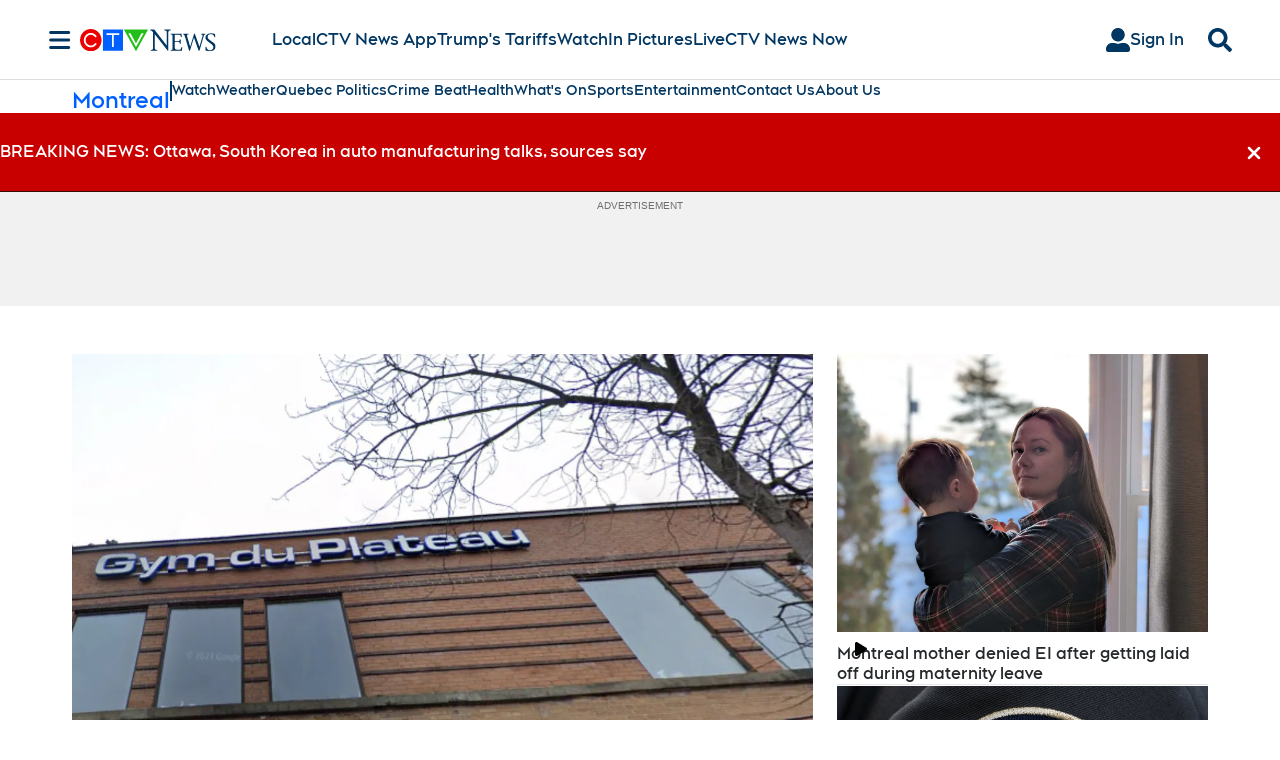

--- FILE ---
content_type: text/plain
request_url: https://ipv4.icanhazip.com/
body_size: 116
content:
18.222.128.132
